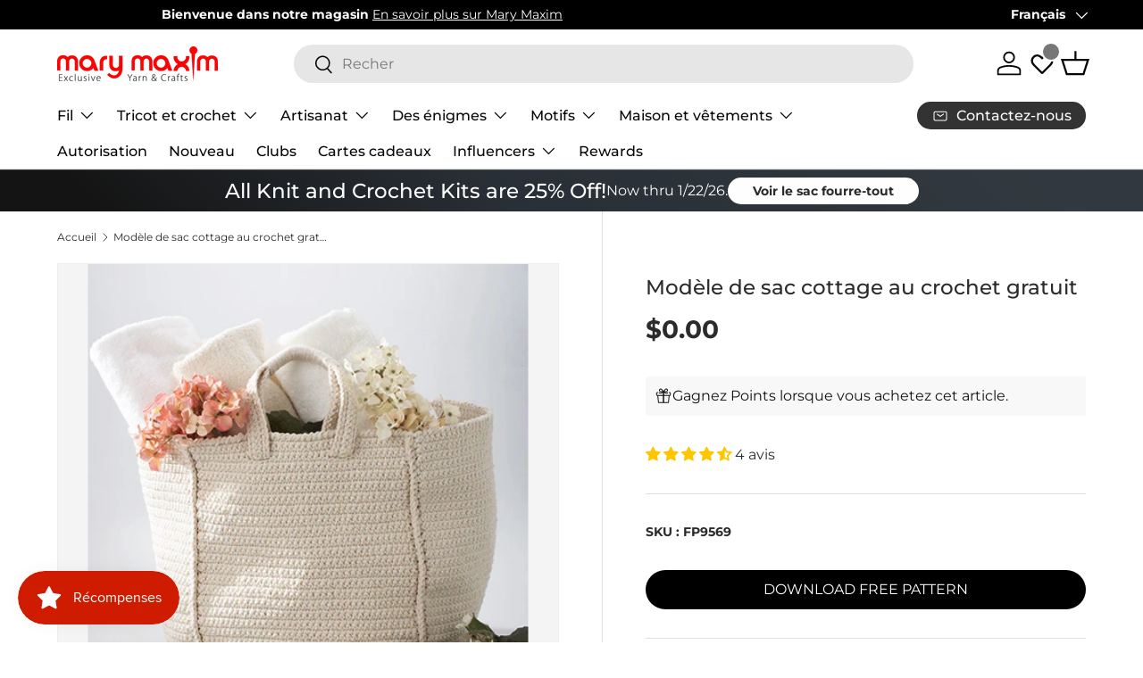

--- FILE ---
content_type: text/json
request_url: https://conf.config-security.com/model
body_size: 85
content:
{"title":"recommendation AI model (keras)","structure":"release_id=0x34:3e:3d:33:4f:7b:74:36:33:5d:79:75:3a:2a:78:34:47:2c:50:4a:65:7d:41:64:5d:31:72:54:6b;keras;v2o3bntsrxatbydw02228ackjria77zaxkeefhr63vwl1wz3ozklpnueg486t30y74mxd8qy","weights":"../weights/343e3d33.h5","biases":"../biases/343e3d33.h5"}

--- FILE ---
content_type: text/javascript; charset=utf-8
request_url: https://www.marymaxim.ca/fr/products/free-crochet-cottage-bag-pattern.js
body_size: 221
content:
{"id":6583080517791,"title":"Modèle de sac cottage au crochet gratuit","handle":"free-crochet-cottage-bag-pattern","description":"Suivez ce modèle de crochet gratuit pour créer ce chalet ou ce sac de spa amusant et fonctionnel en utilisant du coton Sugar'n Cream.\u003cbr\u003e\u003cbr\u003e Les modèles nécessitent Adobe Reader pour être visualisés.","published_at":"2021-03-11T06:57:05-05:00","created_at":"2021-03-11T08:19:25-05:00","vendor":"Lily","type":"Livres et patrons","tags":["Books  and  Patterns","Books  and  Patterns: Free Patterns","brand_Lily","fashion_N\/A","free-pattern_117","hook-size_G-6 (4 mm)","needle-size_N\/A","num-req-balls_16","pattern-cost_Free Download","pattern-type_Misc.","Patterns  and  Books: Free Patterns","project-type_Crochet","published-circa_2010's","size_12\"w x 15\"h x 12\"d","variation-color_downloadable","yarn-range-name_Lily Sugar'N Cream","yarn-range-number_117","yarn-weight_4 Medium Worsted"],"price":0,"price_min":0,"price_max":0,"available":true,"price_varies":false,"compare_at_price":null,"compare_at_price_min":0,"compare_at_price_max":0,"compare_at_price_varies":false,"variants":[{"id":39408086876319,"title":"Default Title","option1":"Default Title","option2":null,"option3":null,"sku":"FP9569","requires_shipping":false,"taxable":false,"featured_image":null,"available":true,"name":"Modèle de sac cottage au crochet gratuit","public_title":null,"options":["Default Title"],"price":0,"weight":0,"compare_at_price":null,"inventory_management":null,"barcode":"","quantity_rule":{"min":1,"max":null,"increment":1},"quantity_price_breaks":[],"requires_selling_plan":false,"selling_plan_allocations":[]}],"images":["\/\/cdn.shopify.com\/s\/files\/1\/0459\/0826\/3071\/products\/fp9569.jpg?v=1615468779"],"featured_image":"\/\/cdn.shopify.com\/s\/files\/1\/0459\/0826\/3071\/products\/fp9569.jpg?v=1615468779","options":[{"name":"Titre","position":1,"values":["Default Title"]}],"url":"\/fr\/products\/free-crochet-cottage-bag-pattern","media":[{"alt":null,"id":20467968049311,"position":1,"preview_image":{"aspect_ratio":0.878,"height":500,"width":439,"src":"https:\/\/cdn.shopify.com\/s\/files\/1\/0459\/0826\/3071\/products\/fp9569.jpg?v=1615468779"},"aspect_ratio":0.878,"height":500,"media_type":"image","src":"https:\/\/cdn.shopify.com\/s\/files\/1\/0459\/0826\/3071\/products\/fp9569.jpg?v=1615468779","width":439}],"requires_selling_plan":false,"selling_plan_groups":[]}

--- FILE ---
content_type: text/javascript
request_url: https://cdn.shopify.com/extensions/019be09b-8b81-7396-a7ba-f2c0b560b184/rubik-variant-images-2654/assets/theme_enterprise.js
body_size: -122
content:
const enterPriseTheme = (mediaIdsToHide, debugLog, featuredMediaId) => {
    const mediaGallery = document.querySelector('.product media-gallery');
    if (!mediaGallery) {
        debugLog('Media Gallery not found!');
        return null;
    }

    mediaGallery.mediaGroupingEnabled = false;

    const viewerItems = mediaGallery.viewerItems;
    const thumbsItems = mediaGallery.thumbsItems;

    if (mediaGallery.counterCurrent) {
        mediaGallery.counterCurrent.textContent = '1';
    } else {
        debugLog('Counter Current element not found!');
    }

    viewerItems.forEach((item) => {
        item.style.display = 'none';
        item.classList.remove('media-viewer__item--single');
    });

    thumbsItems.forEach((item) => {
        item.style.display = 'none';
    });

    let featuredMedia = null;
    viewerItems.forEach((item, index) => {
        const mediaId = item.dataset.mediaId;
        debugLog('Processing media item with ID: ', mediaId);
        const mediaIdAsInteger = parseInt(mediaId);
        if (!mediaIdsToHide.includes(mediaId)) {
            item.style.display = '';
            if (thumbsItems[index]) {
                thumbsItems[index].style.display = '';
            }
            if (mediaIdAsInteger === featuredMediaId) {
                if (featuredMedia === null) {
                    featuredMedia = item;
                    debugLog('Featured media: ', featuredMedia);
                }
            }
        }
    });

    if (featuredMedia === null) {
        debugLog('Featured media not found, using the first item');
        featuredMedia = viewerItems[0];
    }

    if (featuredMedia) {
        setTimeout(() => {
            debugLog('Setting featured media: ', featuredMedia);
            mediaGallery.setVisibleItems();
            featuredMedia.classList.add('media-viewer__item--single');
            mediaGallery.currentItem = null;
            mediaGallery.customSetActiveMedia(featuredMedia);
        }, 200);
    }
};

const executeThemeCode = (debugLog, imagesToHide, imagesToShow, mediaIdsToHide, variantImages, mediaPerVariant, mediaIdPerImage, selectedImages, productMedia, featuredMediaId, theLatestVariantId) => {
    enterPriseTheme(mediaIdsToHide, debugLog, featuredMediaId);
};

--- FILE ---
content_type: text/javascript; charset=utf-8
request_url: https://www.marymaxim.ca/fr/products/free-crochet-cottage-bag-pattern.js
body_size: 956
content:
{"id":6583080517791,"title":"Modèle de sac cottage au crochet gratuit","handle":"free-crochet-cottage-bag-pattern","description":"Suivez ce modèle de crochet gratuit pour créer ce chalet ou ce sac de spa amusant et fonctionnel en utilisant du coton Sugar'n Cream.\u003cbr\u003e\u003cbr\u003e Les modèles nécessitent Adobe Reader pour être visualisés.","published_at":"2021-03-11T06:57:05-05:00","created_at":"2021-03-11T08:19:25-05:00","vendor":"Lily","type":"Livres et patrons","tags":["Books  and  Patterns","Books  and  Patterns: Free Patterns","brand_Lily","fashion_N\/A","free-pattern_117","hook-size_G-6 (4 mm)","needle-size_N\/A","num-req-balls_16","pattern-cost_Free Download","pattern-type_Misc.","Patterns  and  Books: Free Patterns","project-type_Crochet","published-circa_2010's","size_12\"w x 15\"h x 12\"d","variation-color_downloadable","yarn-range-name_Lily Sugar'N Cream","yarn-range-number_117","yarn-weight_4 Medium Worsted"],"price":0,"price_min":0,"price_max":0,"available":true,"price_varies":false,"compare_at_price":null,"compare_at_price_min":0,"compare_at_price_max":0,"compare_at_price_varies":false,"variants":[{"id":39408086876319,"title":"Default Title","option1":"Default Title","option2":null,"option3":null,"sku":"FP9569","requires_shipping":false,"taxable":false,"featured_image":null,"available":true,"name":"Modèle de sac cottage au crochet gratuit","public_title":null,"options":["Default Title"],"price":0,"weight":0,"compare_at_price":null,"inventory_management":null,"barcode":"","quantity_rule":{"min":1,"max":null,"increment":1},"quantity_price_breaks":[],"requires_selling_plan":false,"selling_plan_allocations":[]}],"images":["\/\/cdn.shopify.com\/s\/files\/1\/0459\/0826\/3071\/products\/fp9569.jpg?v=1615468779"],"featured_image":"\/\/cdn.shopify.com\/s\/files\/1\/0459\/0826\/3071\/products\/fp9569.jpg?v=1615468779","options":[{"name":"Titre","position":1,"values":["Default Title"]}],"url":"\/fr\/products\/free-crochet-cottage-bag-pattern","media":[{"alt":null,"id":20467968049311,"position":1,"preview_image":{"aspect_ratio":0.878,"height":500,"width":439,"src":"https:\/\/cdn.shopify.com\/s\/files\/1\/0459\/0826\/3071\/products\/fp9569.jpg?v=1615468779"},"aspect_ratio":0.878,"height":500,"media_type":"image","src":"https:\/\/cdn.shopify.com\/s\/files\/1\/0459\/0826\/3071\/products\/fp9569.jpg?v=1615468779","width":439}],"requires_selling_plan":false,"selling_plan_groups":[]}

--- FILE ---
content_type: application/javascript; charset=utf-8
request_url: https://searchanise-ef84.kxcdn.com/templates.1F3z0o2E4e.js
body_size: 5209
content:
Searchanise=window.Searchanise||{};Searchanise.templates={Platform:'shopify',StoreName:'Mary Maxim Ltd',PersonalizationEnabled:'N',AutocompleteLayout:'multicolumn_new',AutocompleteStyle:'ITEMS_MULTICOLUMN_LIGHT_NEW',AutocompleteDescriptionStrings:0,AutocompleteSuggestionCount:5,AutocompletePagesCount:0,AutocompleteSuggestOnSearchBoxEmpty:'Y',AutocompleteShowRecent:'Y',AutocompleteShowMoreLink:'Y',AutocompleteIsMulticolumn:'Y',AutocompleteTemplate:'<div class="snize-ac-results-content"><div class="snize-results-html" style="cursor:auto;" id="snize-ac-results-html-container"></div><div class="snize-ac-results-columns"><div class="snize-ac-results-column"><ul class="snize-ac-results-list" id="snize-ac-items-container-1"></ul><ul class="snize-ac-results-list" id="snize-ac-items-container-2"></ul><ul class="snize-ac-results-list" id="snize-ac-items-container-3"></ul><ul class="snize-ac-results-list snize-view-all-container"></ul></div><div class="snize-ac-results-column"><ul class="snize-ac-results-multicolumn-list" id="snize-ac-items-container-4"></ul></div></div></div>',AutocompleteMobileTemplate:'<div class="snize-ac-results-content"><div class="snize-mobile-top-panel"><div class="snize-close-button"><button type="button" class="snize-close-button-arrow"></button></div><form action="#" style="margin: 0px"><div class="snize-search"><input id="snize-mobile-search-input" autocomplete="off" class="snize-input-style snize-mobile-input-style"></div><div class="snize-clear-button-container"><button type="button" class="snize-clear-button" style="visibility: hidden"></button></div></form></div><ul class="snize-ac-results-list" id="snize-ac-items-container-1"></ul><ul class="snize-ac-results-list" id="snize-ac-items-container-2"></ul><ul class="snize-ac-results-list" id="snize-ac-items-container-3"></ul><ul id="snize-ac-items-container-4"></ul><div class="snize-results-html" style="cursor:auto;" id="snize-ac-results-html-container"></div><div class="snize-close-area" id="snize-ac-close-area"></div></div>',AutocompleteItem:'<li class="snize-product ${product_classes}" data-original-product-id="${original_product_id}" id="snize-ac-product-${product_id}"><a aria-label="${autocomplete_aria_label}" href="${autocomplete_link}" class="snize-item" draggable="false"><div class="snize-thumbnail"><img src="${image_link}" class="snize-item-image ${additional_image_classes}" alt="${autocomplete_image_alt}"></div><span class="snize-title">${title}</span><span class="snize-description">${description}</span>${autocomplete_product_code_html}${autocomplete_product_attribute_html}${autocomplete_prices_html}${reviews_html}<div class="snize-labels-wrapper">${autocomplete_in_stock_status_html}${autocomplete_product_discount_label}${autocomplete_product_tag_label}${autocomplete_product_custom_label}</div><div class="snize-add-to-cart-container">${autocomplete_action_button_html}</div></a></li>',AutocompleteMobileItem:'<li class="snize-product ${product_classes}" data-original-product-id="${original_product_id}" id="snize-ac-product-${product_id}"><a aria-label="${autocomplete_aria_label}" href="${autocomplete_link}" class="snize-item"><div class="snize-thumbnail"><img src="${image_link}" class="snize-item-image ${additional_image_classes}" alt="${autocomplete_image_alt}"></div><div class="snize-product-info"><span class="snize-title">${title}</span><span class="snize-description">${description}</span>${autocomplete_product_code_html}${autocomplete_product_attribute_html}<div class="snize-ac-prices-container">${autocomplete_prices_html}</div><div class="snize-labels-wrapper">${autocomplete_in_stock_status_html}${autocomplete_product_discount_label}${autocomplete_product_tag_label}${autocomplete_product_custom_label}</div>${reviews_html}</div></a></li>',AutocompleteResultsOrder:["categories","suggestions","pages","products"],ResultsShow:'Y',ResultsStyle:'RESULTS_BIG_PICTURES_NEW',ResultsItemCount:18,ResultsPagesCount:10,ResultsCategoriesCount:10,ResultsDefaultProductImage:'main',ResultsShowListPrice:'N',ResultsShowProductCode:'Y',ResultsFlipImageOnHover:'N',ResultsEnableInfiniteScrolling:'infinite',ResultsShowOptionVariants:'Y',ResultsShowCategoryImages:'N',ResultsShowPageImages:'N',ResultsDescriptionStrings:0,ResultsProductsPerRow:3,ResultsColorOptionType:'image',ResultsActionButtonType:'icon-text',ResultsActionButtonShape:'soft',ShowBestsellingSorting:'Y',ShowDiscountSorting:'Y',ReviewsShowRating:'Y',ResultsPlatformSortingCategories:{"test-clearance-manual":"283992195231","mary-maxim-yarn-sale":"283992227999","30-off-sale":"283992260767","afghan-patterns":"283992293535","contest-winners":"283992326303","accessories-storage":"283992359071","199-yarn-deal":"283992391839","coloring-book-sale":"283992424607","fashion-accessories-patterns":"283992457375","199-yarn-sale":"283992490143","199-yarn":"283992522911","think-pink":"283992555679","1-99-mary-maxim-yarn-sale":"283992588447","jumbo":"283992621215","all-aran-kits":"283992653983","pattern-corrections":"283992686751","50-off-halloween":"283992719519","premier":"283992752287","shop-our-best-sellers":"283992785055","crochet-hooks":"283992817823","needles-hooks":"283992850591","dolls":"283992883359","spring":"283992916127","300-piece-puzzles":"283992948895","plastic-canvas-kits":"283992981663","knit-sweaters":"283993014431","christmas":"283993047199","patterns-books":"283993079967","christmas-ready-made-gifts":"283993112735","40-off-yarn":"283993145503","rug-yarn-accessories":"283993178271","caron-one-pound":"283993211039","winter-plastic-canvas-kits":"283993243807","nylon-yarn":"283993276575","quilting":"283993309343","quilted-bags-and-accessories":"283993342111","plastic-canvas-free-patterns":"283993374879","countdown-to-black-friday":"283993407647","easter":"283993440415","patons":"283993473183","cross-stitch-embroidery-home-decor":"283993505951","clubs":"283993538719","sweater-sizes":"283993571487","quilt-magic":"283993604255","gifts-ready-made-items":"283993637023","christmas-kits":"283993669791","accessories-tools":"283993702559","alpaca":"283993735327","yarn-usage-novelty-boutique":"283993768095","needlework-accessories":"283993800863","coloring-books":"283993833631","calendars":"283993866399","polyester":"283993899167","199-or-less":"283993931935","50-off-puzzles":"283993964703","10-yarns":"283993997471","home-apparel":"283994030239","sweater-free-patterns":"283994063007","apparel-patterns":"283994095775","latch-hook-rug-kits":"283994128543","breast-cancer-awareness":"283994161311","quilting-books":"283994194079","ready-made-items":"283994226847","baby-patterns":"283994259615","500-piece-puzzles":"283994292383","felt-crafts":"283994325151","children-s-sweaters":"283994357919","yarn-brand":"283994390687","baby-1":"283994423455","sweaters":"283994456223","baby-afghans":"283994488991","craft-patterns":"283994521759","knit-crochet-patterns":"283994554527","gifts":"283994587295","accessories-supplies":"283994620063","sale-items":"283994652831","50off50":"283994685599","crochet-free-patterns":"283994718367","prism-sale":"283994751135","paint-by-number":"283994783903","thanksgiving":"283994816671","summer-yarn-sale":"283994849439","199-starlette":"283994882207","crochet-sweaters":"283994914975","fall":"283994947743","50-items-50-off":"283994980511","crafts":"283995013279","superfine":"283995046047","doll-kits-dolls":"283995078815","needles-hooks-accessories":"283995111583","knit-crochet":"283995144351","furniture-protectors":"283995177119","macrame":"283995209887","vintage-patterns":"283995242655","mosaics":"283995275423","jewelry-making":"283995308191","all-products":"283995340959","afghan-free-patterns":"283995373727","winter-yarn-crafts":"283995406495","bulky":"283995439263","sale-yarn":"283995472031","acrylic":"283995504799","holiday-patterns":"283995537567","lion-brand":"283995570335","puzzles":"283995603103","yarn":"283995635871","yarn-fiber":"283995668639","christmas-plastic-canvas-kits":"283995701407","best-selling-yarn-sale":"283995734175","super-bulky":"283995766943","spring-yarn-crafts":"283995799711","winter":"283995832479","beaded-craft-kits":"283995865247","easter-sale":"283995898015","patterns":"283995930783","notions":"283995963551","fall-yarn-crafts":"283995996319","aran-yarn-sale-2":"283996029087","amigurumi":"283996061855","baby":"283996094623","yarn-usage-rugs":"283996160159","home-decor-books":"283996192927","fine":"283996225695","fabric":"283996258463","beaded":"283996291231","clearance":"283996323999","needles-hooks-accessories-sale":"283996356767","bernat":"283996389535","halloween":"283996422303","crochet-afghans":"283996455071","gift-cards":"283996487839","general-craft-kits":"283996553375","deals-of-the-week":"283996586143","prism-yarn-sale-2":"283996618911","40-off-yarn-sale":"283996651679","wool":"283996684447","mary-maxim-yarn-sale-2":"283996717215","home-solutions":"283996749983","25-off-all-afghans-2":"283996815519","holding":"283996848287","gift-fashion-accessories":"283996881055","cotton":"283996913823","books":"283996946591","gift-ideas":"283996979359","1500-piece-puzzles":"283997012127","shawls-wraps":"283997044895","snowman-and-santa":"283997077663","summer-plastic-canvas-kits":"283997110431","hidden-products":"283997143199","quilt-kits":"283997175967","latch-hook":"283997208735","yarn-crafts-1":"283997241503","fall-plastic-canvas-kits":"283997274271","mellowspun-sale":"283997307039","sock-free-patterns":"283997339807","quilt-magic-sale":"283997372575","cbd-products":"283997405343","baby-apparel":"283997438111","fall-yarn-sale":"283997470879","needlework":"283997503647","components":"283997536415","yarn-usage-home-decor":"283997569183","sweater-patterns":"283997601951","yarn-usage":"283997634719","promotions":"283997667487","christmas-blowout":"283997700255","pillowcases":"283997733023","latch-hook-patterns":"283997765791","beaded-banners":"283997798559","diamond-dotz":"283997831327","seasonal":"283997864095","pencils-and-access":"283997896863","big-yarn-sale":"283997929631","31-off":"283997962399","kids-crafts-more":"283997995167","spring-plastic-canvas-kits":"283998027935","lily":"283998060703","5-yarn-weight-sale":"283998093471","how-to-books":"283998126239","apparel":"283998159007","yarn-usage-afghan-fashion":"283998191775","youtube-projects":"283998224543","macrame-kits":"283998257311","cyber-monday-1":"283998290079","yarn-crafts":"283998322847","diamond-dotz-art":"283998355615","moon-over-book-series":"283998388383","featured-puzzles":"283998421151","yarn-weight":"283998453919","free-patterns":"283998486687","1000-piece-puzzles":"283998519455","25-off-apparel-kits":"283998552223","christmas-apparel":"283998584991","ponchos":"283998617759","fall-savings":"283998650527","yarn-usage-sock":"283998716063","plastic-canvas":"283998748831","afghans":"283998781599","empty-category":"283998847135","cyber-monday":"283998879903","kit-components":"283998912671","50-off-yarn":"283998945439","crafts-free-patterns":"283998978207","2023-calendars":"283999010975","light-dk":"283999043743","slippers":"283999076511","featured-kits":"283999109279","test-clearance-auto":"283999142047","puzzles-500-1000-1500":"283999174815","summer-yarn-crafts":"283999207583","summer":"283999240351","yarn-usage-cotton-cone":"283999273119","quilt-squares":"283999305887","red-heart":"283999338655","scrub-it-kits":"283999371423","hat-scarf-mitten-free-patterns":"283999404191","knit-afghans":"283999436959","yarn-usage-baby":"283999469727","new-items":"283999502495","see-whats-new":"283999535263","knit-free-patterns":"283999568031","maximum-value":"283999600799","plastic-canvas-patterns":"283999633567","new-clearance":"283999666335","globo_basis_collection":"283999699103","hats-scarves-mittens":"283999731871","new-chunky-yarns":"283999797407","baby-apparel-sizes":"283999862943","wholesale":"283999895711","table-linens":"283999928479","cross-stitch":"283999961247","knitting-needles":"283999994015","puzzle-accessories":"284000026783","vintage-sweater-patterns":"284000059551","medium-worsted":"284000092319","fall-yarn-sale-2":"284000125087","all-apparel-kits":"284000190623","diamond-art":"284000223391","quilts":"284000288927","caron":"284000321695","knit-crochet-fashion-accessories":"284000354463","all":"284000387231","brand":"284000419999","aunt-martha-s":"284000452767","summer-collection":"285334306975","warm-weather-helpers":"285370089631","50-items-50-off-1":"287432867999","knit":"289589493919","crochet":"289589559455","out-of-stock":"290420228255","winter-collection":"290708488351","2024-calendars":"291168682143","expanded-yarn-colours":"292533665951","mary-maxim-yarn":"292542382239","beginner":"292623581343","beginner-crochet":"292623614111","beginner-knit":"292623679647","intermediate":"292623712415","intermediate-crochet":"292623745183","intermediate-knit":"292623777951","experienced":"292623810719","experienced-knit":"292623843487","experienced-crochet":"292623876255","skill-level":"292624269471","easy-knit":"292744986783","easy-crochet":"292745019551","easy":"292745052319","new-collection":"293056741535","best-sellers":"293056774303","summer-apparel":"293375049887","summer-solutions":"293375082655","bag-o-day-crochet":"293633491103","mjs-off-the-hook":"293633523871","briana-k-designs":"293633622175","janie-crow":"293633654943","get-yer-hook-on":"293635981471","spin-a-yarn-crochet":"293636014239","tl-yarn-crafts":"293636047007","vitalina-crafts":"293636079775","independent-designers":"293654134943","ready-made-fall":"294170787999","40-off-when-you-buy-4-or-more-balls":"294176653471","yarn-deals":"294717325471","sweet-potato-3":"294787448991","new-knit-crochet":"295062634655","new-puzzles":"295062667423","new-readymade":"295062700191","new-holiday-readymade":"295520043167","in-stock":"299863998623","handmade-by-stacy-j":"300797132959","raffamusa-designs":"300840976543","jusbee-creations":"300841009311","cyndie-birdsong":"639644369055","julie-yeager":"639644401823","dogwood-crochet":"639644434591","hanjan-crochet":"639644467359","one-skein-of-love-designs":"639713083551","crochet-365-knit-too":"640416776351","nellas-cottage":"640579436703","search-results-best-sellers":"640596246687","all-products-without-clubs":"640812482719","top-100":"640827555999","catalogue-requests":"641032093855","crochet-club-patterns":"641032552607","knit-club-patterns":"641032585375","wood-kits-1":"641148027039","crochet-with-may":"641298956447"},CategorySortingRule:"platform",ShopifyCurrency:'CAD',ShopifyMarketsSupport:'Y',ShopifyLocales:{"fr":{"locale":"fr","name":"French","primary":false,"published":true},"en":{"locale":"en","name":"English","primary":true,"published":true}},ShopifyRegionCatalogs:{"CA":["31052038303"]},StickySearchboxShow:'N',PriceSource:'min_variant',ColorsCSS:'.snize-ac-results .snize-description { color: #9D9D9D; }div.snize-ac-results.snize-ac-results-mobile .snize-description { color: #9D9D9D; }.snize-ac-results span.snize-discounted-price { color: #C1C1C1; }.snize-ac-results .snize-attribute { color: #9D9D9D; }.snize-ac-results .snize-sku { color: #9D9D9D; }#snize-search-results-grid-mode span.snize-attribute { color: #888888; }#snize-search-results-list-mode span.snize-attribute { color: #888888; }#snize-search-results-grid-mode span.snize-sku { color: #888888; }#snize-search-results-list-mode span.snize-sku { color: #888888; }',CustomCSS:'.snize-title {font-weight: bold !important; font-size: 1em !important; }.snize-sku {font-size: 1em !important;  }.snize-price-list {font-weight: bold !important;  font-size: 1em !important; }.snize-discounted-price {font-size: 1em !important;  margin: 6px 6px !important;}.snize-ac-results-column .snize-title {font-weight: bold !important; font-size: .8em !important; }.snize-ac-results-column .snize-sku {font-size: .8em !important;  }.snize-ac-results-column .snize-price-list {font-weight: bold !important;  font-size: .8em !important; }.snize-ac-results-column .snize-discounted-price {font-size: .8em !important;  margin: 6px 6px !important;}.snize .visually-hidden {    display: none;}.snize-ac-results .snize-reviews .total-reviews {    display: inline;    font-size: 11px;    margin-left: 5px;}.snize-ac-results .stars-container {    font-size: 15px;}div.snize #snize-search-results-grid-mode .snize-reviews .stars-container {    font-size: 15px;}',IsVoiceSearchEnabled:'Y'}